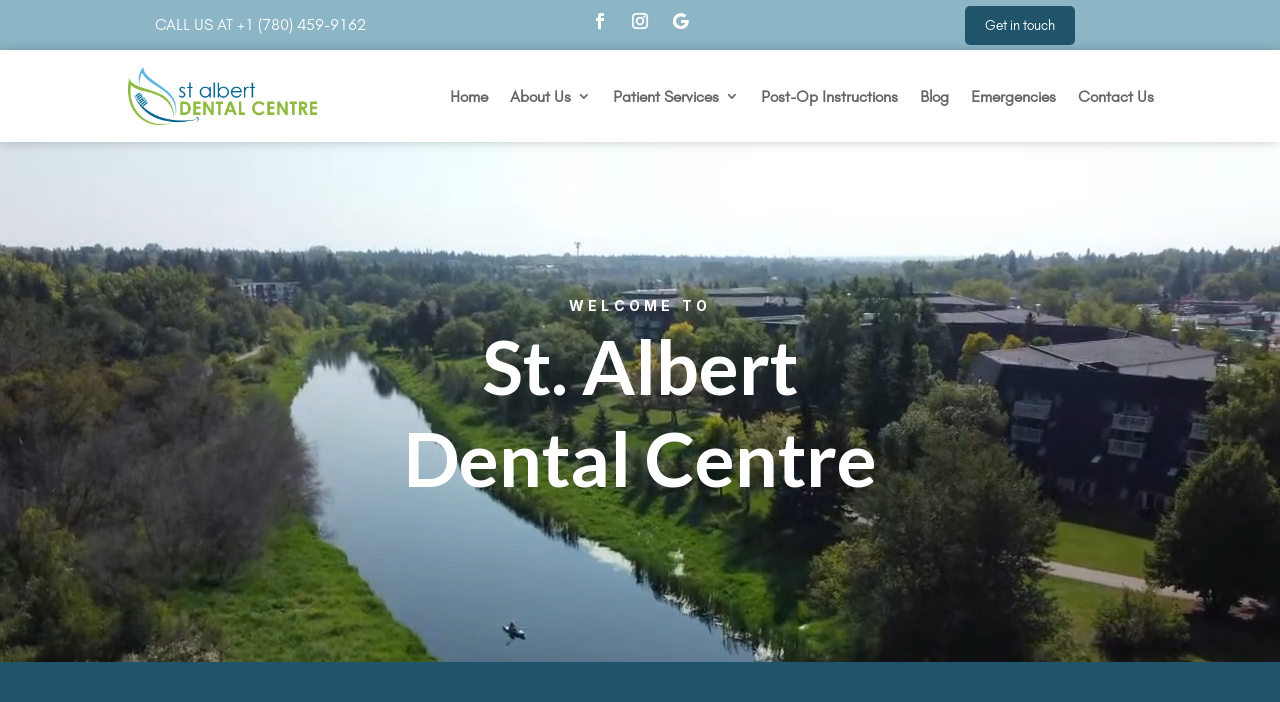

--- FILE ---
content_type: text/css
request_url: https://www.stalbertdentist.com/wp-content/et-cache/global/et-divi-customizer-global.min.css?ver=1768768608
body_size: 3290
content:
body,.et_pb_column_1_2 .et_quote_content blockquote cite,.et_pb_column_1_2 .et_link_content a.et_link_main_url,.et_pb_column_1_3 .et_quote_content blockquote cite,.et_pb_column_3_8 .et_quote_content blockquote cite,.et_pb_column_1_4 .et_quote_content blockquote cite,.et_pb_blog_grid .et_quote_content blockquote cite,.et_pb_column_1_3 .et_link_content a.et_link_main_url,.et_pb_column_3_8 .et_link_content a.et_link_main_url,.et_pb_column_1_4 .et_link_content a.et_link_main_url,.et_pb_blog_grid .et_link_content a.et_link_main_url,body .et_pb_bg_layout_light .et_pb_post p,body .et_pb_bg_layout_dark .et_pb_post p{font-size:16px}.et_pb_slide_content,.et_pb_best_value{font-size:18px}#footer-widgets .footer-widget li:before{top:10.6px}@media only screen and (min-width:1350px){.et_pb_row{padding:27px 0}.et_pb_section{padding:54px 0}.single.et_pb_pagebuilder_layout.et_full_width_page .et_post_meta_wrapper{padding-top:81px}.et_pb_fullwidth_section{padding:0}}	h1,h2,h3,h4,h5,h6{font-family:'Lato',Helvetica,Arial,Lucida,sans-serif}body,input,textarea,select{font-family:'GlacialIndifference-Regular',Helvetica,Arial,Lucida,sans-serif}.RecallMaxBookButton{bottom:48px!important;top:unset!important;background-color:#84af37!important}.top-bar{display:flex;justify-content:space-between;align-items:center;background-color:#d2e3af;color:#fff}.contact-info{display:flex;align-items:center}.contact-info a{text-decoration:none;color:#fff;margin:5px}.button{background-color:#20546B;color:#fff;border:none;padding:6px 20px;border-radius:5px;text-align:center;text-decoration:none;display:inline-block;font-size:14px;transition:background-color 0.3s}.button:hover{background-color:#8cb6c6}@media (max-width:768px){.top-bar{flex-direction:column;align-items:center;text-align:center}.contact-info{margin-bottom:10px}}.et_mobile_menu{overflow-y:scroll!important;max-height:80vh!important;-overflow-scrolling:touch!important;-webkit-overflow-scrolling:touch!important}.RecallMaxBookButton{position:fixed;background-color:#a5238c;opacity:0;top:250px;min-height:65px;display:block;align-items:center;text-align:left;justify-content:center;padding:15px;color:#fff;box-sizing:border-box;z-index:9999;box-shadow:1px 2px 3px 0 rgba(128,128,128,0.15);transition:all 0.2s ease-in;text-transform:uppercase;font-family:'Helvetica, Arial, sans-serif'!important;font-size:19px;letter-spacing:0;line-height:19px;text-shadow:0.5px 0.5px 0.5px rgba(0,0,0,0.10);border-bottom-left-radius:999px;border-top-left-radius:999px;cursor:pointer;vertical-align:middle}.RecallMaxBookButton .icon{display:inline-block;align-items:center;justify-content:center;color:#fff;height:40px;width:auto;vertical-align:middle}.RecallMaxBookButton .SVG{fill:#fff;height:100%;width:auto;transition:all 0.2s ease-in;stroke:#fff}.RecallMaxBookButton .content{vertical-align:middle;display:inline-block;color:#fff;transition:all 0.2s ease-in;font-family:'Helvetica, Arial, sans-serif'!important}.RecallMaxBookButton .content strong{display:inline-block;font-weight:600;font-size:23px;line-height:23px}.RecallMaxButtonIcon{display:block}.RecallMaxBookButton.RecallMaxFadeIn{animation:RecallMaxBookFadeIn 1s ease-out forwards}@keyframes RecallMaxBookFadeIn{0%{opacity:0;right:-160px}50%{opacity:0.3;right:-5px}75%{opacity:0.6;right:-10px}100%{opacity:1;right:0}}.RecallMaxBookButton:hover{box-shadow:1px 4px 5px 0 rgba(128,128,128,0.25);transition:all 0.4s ease-in;background:#ba55d3}